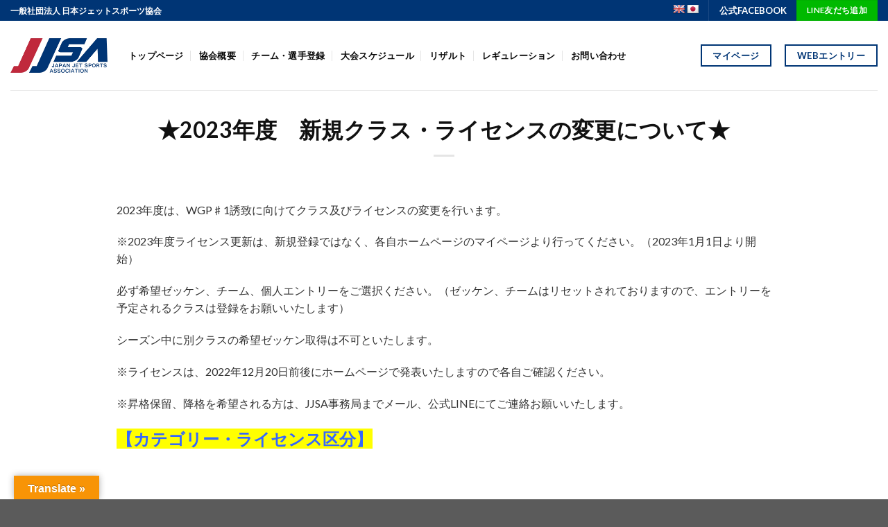

--- FILE ---
content_type: text/html; charset=UTF-8
request_url: https://jjsa.or.jp/news/%E2%98%852023%E5%B9%B4%E5%BA%A6%E3%80%80%E6%96%B0%E8%A6%8F%E3%82%AF%E3%83%A9%E3%82%B9%E3%83%BB%E3%83%A9%E3%82%A4%E3%82%BB%E3%83%B3%E3%82%B9%E3%81%AE%E5%A4%89%E6%9B%B4%E3%81%AB%E3%81%A4%E3%81%84/
body_size: 10244
content:
<!DOCTYPE html>
<!--[if IE 9 ]> <html lang="ja" class="ie9 loading-site no-js"> <![endif]-->
<!--[if IE 8 ]> <html lang="ja" class="ie8 loading-site no-js"> <![endif]-->
<!--[if (gte IE 9)|!(IE)]><!--><html lang="ja" class="loading-site no-js"> <!--<![endif]-->
<head>
	<meta charset="UTF-8" />
	<link rel="profile" href="http://gmpg.org/xfn/11" />
	<link rel="pingback" href="https://jjsa.or.jp/wp/xmlrpc.php" />

	<link rel="stylesheet" href="https://cdnjs.cloudflare.com/ajax/libs/Swiper/3.4.1/css/swiper.min.css">

	<!-- Global site tag (gtag.js) - Google Analytics -->
	<script async src="https://www.googletagmanager.com/gtag/js?id=G-4XS90K7YNB"></script>
	<script>
		window.dataLayer = window.dataLayer || [];
		function gtag(){dataLayer.push(arguments);}
		gtag('js', new Date());

		gtag('config', 'G-4XS90K7YNB');
	</script>

	<script>(function(html){html.className = html.className.replace(/\bno-js\b/,'js')})(document.documentElement);</script>
<title>★2023年度　新規クラス・ライセンスの変更について★ &#8211; 一般社団法人 日本ジェットスポーツ協会</title>
<meta name="viewport" content="width=device-width, initial-scale=1, maximum-scale=1" /><link rel='dns-prefetch' href='//jjsa.or.jp' />
<link rel='dns-prefetch' href='//translate.google.com' />
<link rel='dns-prefetch' href='//fonts.googleapis.com' />
<link rel='dns-prefetch' href='//s.w.org' />
<link rel="alternate" type="application/rss+xml" title="一般社団法人 日本ジェットスポーツ協会 &raquo; フィード" href="https://jjsa.or.jp/feed/" />
<link rel="alternate" type="application/rss+xml" title="一般社団法人 日本ジェットスポーツ協会 &raquo; コメントフィード" href="https://jjsa.or.jp/comments/feed/" />
		<script type="text/javascript">
			window._wpemojiSettings = {"baseUrl":"https:\/\/s.w.org\/images\/core\/emoji\/12.0.0-1\/72x72\/","ext":".png","svgUrl":"https:\/\/s.w.org\/images\/core\/emoji\/12.0.0-1\/svg\/","svgExt":".svg","source":{"concatemoji":"https:\/\/jjsa.or.jp\/wp\/wp-includes\/js\/wp-emoji-release.min.js?ver=5.2.21"}};
			!function(e,a,t){var n,r,o,i=a.createElement("canvas"),p=i.getContext&&i.getContext("2d");function s(e,t){var a=String.fromCharCode;p.clearRect(0,0,i.width,i.height),p.fillText(a.apply(this,e),0,0);e=i.toDataURL();return p.clearRect(0,0,i.width,i.height),p.fillText(a.apply(this,t),0,0),e===i.toDataURL()}function c(e){var t=a.createElement("script");t.src=e,t.defer=t.type="text/javascript",a.getElementsByTagName("head")[0].appendChild(t)}for(o=Array("flag","emoji"),t.supports={everything:!0,everythingExceptFlag:!0},r=0;r<o.length;r++)t.supports[o[r]]=function(e){if(!p||!p.fillText)return!1;switch(p.textBaseline="top",p.font="600 32px Arial",e){case"flag":return s([55356,56826,55356,56819],[55356,56826,8203,55356,56819])?!1:!s([55356,57332,56128,56423,56128,56418,56128,56421,56128,56430,56128,56423,56128,56447],[55356,57332,8203,56128,56423,8203,56128,56418,8203,56128,56421,8203,56128,56430,8203,56128,56423,8203,56128,56447]);case"emoji":return!s([55357,56424,55356,57342,8205,55358,56605,8205,55357,56424,55356,57340],[55357,56424,55356,57342,8203,55358,56605,8203,55357,56424,55356,57340])}return!1}(o[r]),t.supports.everything=t.supports.everything&&t.supports[o[r]],"flag"!==o[r]&&(t.supports.everythingExceptFlag=t.supports.everythingExceptFlag&&t.supports[o[r]]);t.supports.everythingExceptFlag=t.supports.everythingExceptFlag&&!t.supports.flag,t.DOMReady=!1,t.readyCallback=function(){t.DOMReady=!0},t.supports.everything||(n=function(){t.readyCallback()},a.addEventListener?(a.addEventListener("DOMContentLoaded",n,!1),e.addEventListener("load",n,!1)):(e.attachEvent("onload",n),a.attachEvent("onreadystatechange",function(){"complete"===a.readyState&&t.readyCallback()})),(n=t.source||{}).concatemoji?c(n.concatemoji):n.wpemoji&&n.twemoji&&(c(n.twemoji),c(n.wpemoji)))}(window,document,window._wpemojiSettings);
		</script>
		<style type="text/css">
img.wp-smiley,
img.emoji {
	display: inline !important;
	border: none !important;
	box-shadow: none !important;
	height: 1em !important;
	width: 1em !important;
	margin: 0 .07em !important;
	vertical-align: -0.1em !important;
	background: none !important;
	padding: 0 !important;
}
</style>
	<link rel='stylesheet' id='google-language-translator-css'  href='https://jjsa.or.jp/wp/wp-content/plugins/google-language-translator/css/style.css?ver=6.0.8' type='text/css' media='' />
<link rel='stylesheet' id='glt-toolbar-styles-css'  href='https://jjsa.or.jp/wp/wp-content/plugins/google-language-translator/css/toolbar.css?ver=6.0.8' type='text/css' media='' />
<link rel='stylesheet' id='flatsome-icons-css'  href='https://jjsa.or.jp/wp/wp-content/themes/flatsome/assets/css/fl-icons.css?ver=3.12' type='text/css' media='all' />
<link rel='stylesheet' id='flatsome-main-css'  href='https://jjsa.or.jp/wp/wp-content/themes/flatsome/assets/css/flatsome.css?ver=3.12.2' type='text/css' media='all' />
<link rel='stylesheet' id='flatsome-style-css'  href='https://jjsa.or.jp/wp/wp-content/themes/flatsome-child/style.css?ver=3.0' type='text/css' media='all' />
<link rel='stylesheet' id='flatsome-googlefonts-css'  href='//fonts.googleapis.com/css?family=Lato%3Aregular%2C700%2C400%2C700%7CDancing+Script%3Aregular%2C400&#038;display=swap&#038;ver=3.9' type='text/css' media='all' />
<script type='text/javascript' src='https://jjsa.or.jp/wp/wp-includes/js/jquery/jquery.js?ver=1.12.4-wp'></script>
<script type='text/javascript' src='https://jjsa.or.jp/wp/wp-includes/js/jquery/jquery-migrate.min.js?ver=1.4.1'></script>
<link rel='https://api.w.org/' href='https://jjsa.or.jp/wp-json/' />
<link rel="EditURI" type="application/rsd+xml" title="RSD" href="https://jjsa.or.jp/wp/xmlrpc.php?rsd" />
<link rel="wlwmanifest" type="application/wlwmanifest+xml" href="https://jjsa.or.jp/wp/wp-includes/wlwmanifest.xml" /> 
<link rel='prev' title='★2023年チーム登録2022/12/1開始★' href='https://jjsa.or.jp/news/%e2%98%852023%e5%b9%b4%e3%83%81%e3%83%bc%e3%83%a0%e7%99%bb%e9%8c%b22022-12-1%e9%96%8b%e5%a7%8b%e2%98%85/' />
<link rel='next' title='★ホームページによる発表スケジュール★' href='https://jjsa.or.jp/news/%e2%98%85%e3%83%9b%e3%83%bc%e3%83%a0%e3%83%9a%e3%83%bc%e3%82%b8%e3%81%ab%e3%82%88%e3%82%8b%e7%99%ba%e8%a1%a8%e3%82%b9%e3%82%b1%e3%82%b8%e3%83%a5%e3%83%bc%e3%83%ab%e2%98%85/' />
<meta name="generator" content="WordPress 5.2.21" />
<link rel="canonical" href="https://jjsa.or.jp/news/%e2%98%852023%e5%b9%b4%e5%ba%a6%e3%80%80%e6%96%b0%e8%a6%8f%e3%82%af%e3%83%a9%e3%82%b9%e3%83%bb%e3%83%a9%e3%82%a4%e3%82%bb%e3%83%b3%e3%82%b9%e3%81%ae%e5%a4%89%e6%9b%b4%e3%81%ab%e3%81%a4%e3%81%84/" />
<link rel='shortlink' href='https://jjsa.or.jp/?p=2274' />
<link rel="alternate" type="application/json+oembed" href="https://jjsa.or.jp/wp-json/oembed/1.0/embed?url=https%3A%2F%2Fjjsa.or.jp%2Fnews%2F%25e2%2598%25852023%25e5%25b9%25b4%25e5%25ba%25a6%25e3%2580%2580%25e6%2596%25b0%25e8%25a6%258f%25e3%2582%25af%25e3%2583%25a9%25e3%2582%25b9%25e3%2583%25bb%25e3%2583%25a9%25e3%2582%25a4%25e3%2582%25bb%25e3%2583%25b3%25e3%2582%25b9%25e3%2581%25ae%25e5%25a4%2589%25e6%259b%25b4%25e3%2581%25ab%25e3%2581%25a4%25e3%2581%2584%2F" />
<link rel="alternate" type="text/xml+oembed" href="https://jjsa.or.jp/wp-json/oembed/1.0/embed?url=https%3A%2F%2Fjjsa.or.jp%2Fnews%2F%25e2%2598%25852023%25e5%25b9%25b4%25e5%25ba%25a6%25e3%2580%2580%25e6%2596%25b0%25e8%25a6%258f%25e3%2582%25af%25e3%2583%25a9%25e3%2582%25b9%25e3%2583%25bb%25e3%2583%25a9%25e3%2582%25a4%25e3%2582%25bb%25e3%2583%25b3%25e3%2582%25b9%25e3%2581%25ae%25e5%25a4%2589%25e6%259b%25b4%25e3%2581%25ab%25e3%2581%25a4%25e3%2581%2584%2F&#038;format=xml" />
<style type="text/css">#google_language_translator { text-align:left !important; }select.goog-te-combo { float:right; }.goog-te-gadget { padding-top:13px; }.goog-te-gadget .goog-te-combo { margin-top:-7px !important; }.goog-te-gadget { margin-top:2px !important; }p.hello { font-size:12px; color:#666; }#google_language_translator, #language { clear:both; width:160px; text-align:right; }#language { float:right; }#flags { text-align:right; width:165px; float:right; clear:right; }#flags ul { float:right !important; }p.hello { text-align:right; float:right; clear:both; }.glt-clear { height:0px; clear:both; margin:0px; padding:0px; }#flags { width:165px; }#flags a { display:inline-block; margin-left:2px; }#google_language_translator a {display: none !important; }.goog-te-gadget {color:transparent !important;}.goog-te-gadget { font-size:0px !important; }.goog-branding { display:none; }.goog-tooltip {display: none !important;}.goog-tooltip:hover {display: none !important;}.goog-text-highlight {background-color: transparent !important; border: none !important; box-shadow: none !important;}#google_language_translator { display:none; }#google_language_translator select.goog-te-combo { color:#32373c; }.goog-te-banner-frame{visibility:hidden !important;}body { top:0px !important;}#glt-translate-trigger { left:20px; right:auto; }#glt-translate-trigger > span { color:#ffffff; }#glt-translate-trigger { background:#f89406; }</style><style>.bg{opacity: 0; transition: opacity 1s; -webkit-transition: opacity 1s;} .bg-loaded{opacity: 1;}</style><!--[if IE]><link rel="stylesheet" type="text/css" href="https://jjsa.or.jp/wp/wp-content/themes/flatsome/assets/css/ie-fallback.css"><script src="//cdnjs.cloudflare.com/ajax/libs/html5shiv/3.6.1/html5shiv.js"></script><script>var head = document.getElementsByTagName('head')[0],style = document.createElement('style');style.type = 'text/css';style.styleSheet.cssText = ':before,:after{content:none !important';head.appendChild(style);setTimeout(function(){head.removeChild(style);}, 0);</script><script src="https://jjsa.or.jp/wp/wp-content/themes/flatsome/assets/libs/ie-flexibility.js"></script><![endif]--><style id="custom-css" type="text/css">:root {--primary-color: #003575;}.full-width .ubermenu-nav, .container, .row{max-width: 1170px}.row.row-collapse{max-width: 1140px}.row.row-small{max-width: 1162.5px}.row.row-large{max-width: 1200px}.header-main{height: 100px}#logo img{max-height: 100px}#logo{width:140px;}.header-top{min-height: 30px}.transparent .header-main{height: 265px}.transparent #logo img{max-height: 265px}.has-transparent + .page-title:first-of-type,.has-transparent + #main > .page-title,.has-transparent + #main > div > .page-title,.has-transparent + #main .page-header-wrapper:first-of-type .page-title{padding-top: 295px;}.header.show-on-scroll,.stuck .header-main{height:70px!important}.stuck #logo img{max-height: 70px!important}.header-bottom {background-color: #f1f1f1}@media (max-width: 549px) {.header-main{height: 70px}#logo img{max-height: 70px}}.header-top{background-color:#003575!important;}/* Color */.accordion-title.active, .has-icon-bg .icon .icon-inner,.logo a, .primary.is-underline, .primary.is-link, .badge-outline .badge-inner, .nav-outline > li.active> a,.nav-outline >li.active > a, .cart-icon strong,[data-color='primary'], .is-outline.primary{color: #003575;}/* Color !important */[data-text-color="primary"]{color: #003575!important;}/* Background Color */[data-text-bg="primary"]{background-color: #003575;}/* Background */.scroll-to-bullets a,.featured-title, .label-new.menu-item > a:after, .nav-pagination > li > .current,.nav-pagination > li > span:hover,.nav-pagination > li > a:hover,.has-hover:hover .badge-outline .badge-inner,button[type="submit"], .button.wc-forward:not(.checkout):not(.checkout-button), .button.submit-button, .button.primary:not(.is-outline),.featured-table .title,.is-outline:hover, .has-icon:hover .icon-label,.nav-dropdown-bold .nav-column li > a:hover, .nav-dropdown.nav-dropdown-bold > li > a:hover, .nav-dropdown-bold.dark .nav-column li > a:hover, .nav-dropdown.nav-dropdown-bold.dark > li > a:hover, .is-outline:hover, .tagcloud a:hover,.grid-tools a, input[type='submit']:not(.is-form), .box-badge:hover .box-text, input.button.alt,.nav-box > li > a:hover,.nav-box > li.active > a,.nav-pills > li.active > a ,.current-dropdown .cart-icon strong, .cart-icon:hover strong, .nav-line-bottom > li > a:before, .nav-line-grow > li > a:before, .nav-line > li > a:before,.banner, .header-top, .slider-nav-circle .flickity-prev-next-button:hover svg, .slider-nav-circle .flickity-prev-next-button:hover .arrow, .primary.is-outline:hover, .button.primary:not(.is-outline), input[type='submit'].primary, input[type='submit'].primary, input[type='reset'].button, input[type='button'].primary, .badge-inner{background-color: #003575;}/* Border */.nav-vertical.nav-tabs > li.active > a,.scroll-to-bullets a.active,.nav-pagination > li > .current,.nav-pagination > li > span:hover,.nav-pagination > li > a:hover,.has-hover:hover .badge-outline .badge-inner,.accordion-title.active,.featured-table,.is-outline:hover, .tagcloud a:hover,blockquote, .has-border, .cart-icon strong:after,.cart-icon strong,.blockUI:before, .processing:before,.loading-spin, .slider-nav-circle .flickity-prev-next-button:hover svg, .slider-nav-circle .flickity-prev-next-button:hover .arrow, .primary.is-outline:hover{border-color: #003575}.nav-tabs > li.active > a{border-top-color: #003575}.widget_shopping_cart_content .blockUI.blockOverlay:before { border-left-color: #003575 }.woocommerce-checkout-review-order .blockUI.blockOverlay:before { border-left-color: #003575 }/* Fill */.slider .flickity-prev-next-button:hover svg,.slider .flickity-prev-next-button:hover .arrow{fill: #003575;}.success.is-underline:hover,.success.is-outline:hover,.success{background-color: #00b900}.success-color, .success.is-link, .success.is-outline{color: #00b900;}.success-border{border-color: #00b900!important;}/* Color !important */[data-text-color="success"]{color: #00b900!important;}/* Background Color */[data-text-bg="success"]{background-color: #00b900;}body{font-size: 100%;}@media screen and (max-width: 549px){body{font-size: 100%;}}body{font-family:"Lato", sans-serif}body{font-weight: 400}body{color: #333333}.nav > li > a {font-family:"Lato", sans-serif;}.mobile-sidebar-levels-2 .nav > li > ul > li > a {font-family:"Lato", sans-serif;}.nav > li > a {font-weight: 700;}.mobile-sidebar-levels-2 .nav > li > ul > li > a {font-weight: 700;}h1,h2,h3,h4,h5,h6,.heading-font, .off-canvas-center .nav-sidebar.nav-vertical > li > a{font-family: "Lato", sans-serif;}h1,h2,h3,h4,h5,h6,.heading-font,.banner h1,.banner h2{font-weight: 700;}h1,h2,h3,h4,h5,h6,.heading-font{color: #111111;}.alt-font{font-family: "Dancing Script", sans-serif;}.alt-font{font-weight: 400!important;}.header:not(.transparent) .top-bar-nav > li > a {color: #ffffff;}.header:not(.transparent) .header-nav.nav > li > a {color: #0a0a0a;}a{color: #0033ff;}.label-new.menu-item > a:after{content:"New";}.label-hot.menu-item > a:after{content:"Hot";}.label-sale.menu-item > a:after{content:"Sale";}.label-popular.menu-item > a:after{content:"Popular";}</style>		<style type="text/css" id="wp-custom-css">
			.supporterList li {
	list-style: none;
	color: #2365D8;
	margin:0;
	padding:0;
}
@media screen and (min-width: 767px) {
.supporterList {
	display:flex;
	flex-flow:row wrap;
	}	
.supporterList li {
	width:40%;
	box-sizing:border-box;
}	
}
.supporterList li .fa-building {
	margin-right: 0.5em;
	color: #003575;	
}
.supporterList li .fa-external-link-alt {
	margin-left: 1em;
	color: #ccc;
	font-size: 80%;
}
.supporterList li a {
	color: #2365D8;
}

.btn_line a {
	display: inline-block;
	background-color: #00B900;
	color: #fff;
	border-radius: 5px;
	padding: 0.5em 1em 0.5em 3.5em;
	position: relative;
	font-weight: bold;
	font-size:80%;
	letter-spacing: 0.1em;
}
.btn_line a i {
	line-height: 2em;
	font-size: 1.8em;
	margin-right: 0.5em;
	position: absolute;
	left:0.5em;
	top:50%;
	margin-top: -1em;
	font-weight: normal;
}
@media screen and (max-width: 767px) {
iframe {
	width: 99%!important;
}
}
.header--top-facebook{
	font-size:13px !important;
	font-weight: 700 !important;
}

.container .section, .row .section{
	padding-left:0 !important;
	padding-right:0 !important;
}

.bg-white{
	background: #FFF;
}

.w25{
	width: 25%;
}

.h1, h1{
	font-size: 2em;
}

.txt-c{
	text-align: center;
}

.bback{
	border: 2px solid #003575;
	background: #FFF !important;
	color: #003575;
}

.mw_wp_form_confirm .emailConfirm{
	display:none;
}

#nav_menu-3 .menu{
	display: flex;
	justify-content: center;
}

.top-navi{
	display:flex;
	flex-wrap: wrap;
	margin:0;
	padding:0;
	list-style:none;
	align-items:center;
	box-sizing:border-box;
}

.top-navi li{
	width: 50%;
	margin: 0 !important;
	text-align:center;
	font-size: 12px;
}

.top-navi li{
	border-bottom: 1px solid #EEE;
	
}

.top-navi li:nth-child(even){
	border-left: 1px solid #EEE;
}

.top-navi li a{
	display:block;
	padding:5px;
	color:#003575;
}

@media(max-width:849px){
	
	.footer-1{
		display: none;
	}
	
	.scrollX{
		display: block;
		overflow-x: scroll;
		white-space: nowrap;
		-webkit-overflow-scrolling: touch;
	}
	
	.scrollX tbody{
		width: 100%;
  	display:table;
	}
}

#nav_menu-3 .menu-item{
	margin: 0 10px;
	border-top: none;
	font-size: 13px;
}

#nav_menu-3 .menu-item a{
	color: #111;
	font-weight: bold;
}

table{
	border-collapse: collapse;
}

caption{
	margin-bottom: 1em;
	font-weight: bold;
}

tr:first-child th,
tr:first-child td{
	border-top: 1px solid #ececec;
}

th,
td,
th:first-child,
td:first-child{
	padding: 1em;
	font-size: 1em;
}

.table-tournament{
	font-size: 14px;
}

th{
	background: #F9F9F9;
}

td{
	color: #333;
}

th.name{
	width:400px;
}

th.day{
	width:15em;
}

th.place{
	
}

th.entry_period{
	width:9em;
}

th.entry{
	width:10em;
}

th.result{
	padding-right:1em;
	width:7em;
}

th.detail{
	width:8em;
}

.bordered th,
.bordered td{
	border: 1px solid #ECECEC;
}

.news-list{
	overflow: scroll;
	height: 300px;
	list-style: none;
}

.news-list .item{
	margin-left: 0;
}

.result-list{
	display: flex;
	justify-content: space-between;
	flex-wrap: wrap;
	list-style: none;
}

.result-list .item{
	margin: 0 0 20px;
	width: calc(50% - 10px);
}

.result-list .item a{
	display: block;
	padding: 1em;
	border: 1px solid #09F;
	border-radius: 5px;
	text-align: center;
}

.sponcer-wrap{
	padding: 20px;
	background: #EEE;
}

.sponcer{
	margin: 0 auto;
	width: 100%;
	max-width: 1170px;
}

.official-banner .title{
	font-size:20px;
}

.official-banner .text{
	margin:0;
	font-size:14px;
}		</style>
		</head>

<body class="news-template-default single single-news postid-2274 lightbox nav-dropdown-has-arrow">

	<script src="https://cdnjs.cloudflare.com/ajax/libs/Swiper/3.4.1/js/swiper.min.js"></script>
	<script>
		window.addEventListener('DOMContentLoaded', function() {
		var swiper = new Swiper('.swiper-container', {
				loop: true,
				autoplay: 3000,
				speed: 1000,
				slidesPerView: 3,
				slideToClickedSlide: true,
				spaceBetween: 10,
				breakpoints: {
					480: {
						slidesPerView: 1
					},
					840: {
						slidesPerView: 2
					}
				}
			});
		}, false);
	</script>


<a class="skip-link screen-reader-text" href="#main">Skip to content</a>

<div id="wrapper">

	
	<header id="header" class="header header-full-width has-sticky sticky-jump">
		<div class="header-wrapper">
			<div id="top-bar" class="header-top hide-for-sticky nav-dark">
    <div class="flex-row container">
      <div class="flex-col hide-for-medium flex-left">
          <ul class="nav nav-left medium-nav-center nav-small  nav-">
              <li class="html custom html_topbar_left"><strong>一般社団法人 日本ジェットスポーツ協会</strong></li>          </ul>
      </div>

      <div class="flex-col hide-for-medium flex-center">
          <ul class="nav nav-center nav-small  nav-">
                        </ul>
      </div>

      <div class="flex-col hide-for-medium flex-right">
         <ul class="nav top-bar-nav nav-right nav-small  nav-">
              <li class="html custom html_nav_position_text_top"><div id="flags" class="size18"><ul id="sortable" class="ui-sortable" style="float:left"><li id='English'><a href='#' title='English' class='nturl notranslate en flag English'></a></li><li id='Japanese'><a href='#' title='Japanese' class='nturl notranslate ja flag Japanese'></a></li></ul></div><div id="google_language_translator" class="default-language-ja"></div></li><li class="header-divider"></li><li class="html custom html_topbar_right"><a href="https://www.facebook.com/JJSAorjp/" target="_blank" class="header--top-facebook">公式FACEBOOK</a></li><li class="html header-button-1">
	<div class="header-button">
	<a href="https://lin.ee/6rS2zcZ" class="button success"  >
    <span>LINE友だち追加</span>
  </a>
	</div>
</li>


          </ul>
      </div>

            <div class="flex-col show-for-medium flex-grow">
          <ul class="nav nav-center nav-small mobile-nav  nav-">
              <li class="html custom html_topbar_left"><strong>一般社団法人 日本ジェットスポーツ協会</strong></li>          </ul>
      </div>
      
    </div>
</div>
<div id="masthead" class="header-main ">
      <div class="header-inner flex-row container logo-left medium-logo-center" role="navigation">

          <!-- Logo -->
          <div id="logo" class="flex-col logo">
            <!-- Header logo -->
<a href="https://jjsa.or.jp/" title="一般社団法人 日本ジェットスポーツ協会" rel="home">
    <img width="140" height="100" src="https://jjsa.or.jp/wp/wp-content/uploads/2020/12/logo.png" class="header_logo header-logo" alt="一般社団法人 日本ジェットスポーツ協会"/><img  width="140" height="100" src="https://jjsa.or.jp/wp/wp-content/uploads/2020/12/logo.png" class="header-logo-dark" alt="一般社団法人 日本ジェットスポーツ協会"/></a>
          </div>

          <!-- Mobile Left Elements -->
          <div class="flex-col show-for-medium flex-left">
            <ul class="mobile-nav nav nav-left ">
              <li class="nav-icon has-icon">
  		<a href="#" data-open="#main-menu" data-pos="left" data-bg="main-menu-overlay" data-color="" class="is-small" aria-label="Menu" aria-controls="main-menu" aria-expanded="false">
		
		  <i class="icon-menu" ></i>
		  		</a>
	</li>            </ul>
          </div>

          <!-- Left Elements -->
          <div class="flex-col hide-for-medium flex-left
            flex-grow">
            <ul class="header-nav header-nav-main nav nav-left  nav-divided nav-uppercase" >
              <li id="menu-item-558" class="menu-item menu-item-type-post_type menu-item-object-page menu-item-home menu-item-558"><a href="https://jjsa.or.jp/" class="nav-top-link">トップページ</a></li>
<li id="menu-item-152" class="menu-item menu-item-type-post_type menu-item-object-page menu-item-152"><a href="https://jjsa.or.jp/outline/" class="nav-top-link">協会概要</a></li>
<li id="menu-item-155" class="menu-item menu-item-type-post_type menu-item-object-page menu-item-155"><a href="https://jjsa.or.jp/regist/" class="nav-top-link">チーム・選手登録</a></li>
<li id="menu-item-154" class="menu-item menu-item-type-post_type menu-item-object-page menu-item-154"><a href="https://jjsa.or.jp/tournament/" class="nav-top-link">大会スケジュール</a></li>
<li id="menu-item-607" class="menu-item menu-item-type-post_type menu-item-object-page menu-item-607"><a href="https://jjsa.or.jp/result/" class="nav-top-link">リザルト</a></li>
<li id="menu-item-1448" class="menu-item menu-item-type-post_type menu-item-object-page menu-item-1448"><a href="https://jjsa.or.jp/rule_regulation/" class="nav-top-link">レギュレーション</a></li>
<li id="menu-item-213" class="sp menu-item menu-item-type-post_type menu-item-object-page menu-item-213"><a href="https://jjsa.or.jp/contact/" class="nav-top-link">お問い合わせ</a></li>
            </ul>
          </div>

          <!-- Right Elements -->
          <div class="flex-col hide-for-medium flex-right">
            <ul class="header-nav header-nav-main nav nav-right  nav-divided nav-uppercase">
              <li class="html header-button-2">
	<div class="header-button">
	<a rel="noopener noreferrer" href="https://www.ms-event.net/sbaweb/user/" target="_blank" class="button primary is-outline"  >
    <span>マイページ</span>
  </a>
	</div>
</li>
<li class="html custom html_top_right_text"><div class="header-button">
	<a rel="noopener noreferrer" href="https://www.ms-event.net/sbaweb/" target="_blank" class="button primary is-outline">
    <span>Webエントリー</span>
  </a>
	</div></li>            </ul>
          </div>

          <!-- Mobile Right Elements -->
          <div class="flex-col show-for-medium flex-right">
            <ul class="mobile-nav nav nav-right ">
              <li class="html custom html_nav_position_text_top"><div id="flags" class="size18"><ul id="sortable" class="ui-sortable" style="float:left"><li id='English'><a href='#' title='English' class='nturl notranslate en flag English'></a></li><li id='Japanese'><a href='#' title='Japanese' class='nturl notranslate ja flag Japanese'></a></li></ul></div><div id="google_language_translator" class="default-language-ja"></div></li>            </ul>
          </div>

      </div>
     
            <div class="container"><div class="top-divider full-width"></div></div>
      </div>
<div class="header-bg-container fill"><div class="header-bg-image fill"></div><div class="header-bg-color fill"></div></div>		</div>
	</header>

	
	<main id="main" class="">

<div id="content" class="blog-wrapper blog-single page-wrapper">
	
<div class="row align-center">
	<div class="large-10 col">
	
	


<article id="post-2274" class="post-2274 news type-news status-publish hentry">
	<div class="article-inner ">
		<header class="entry-header">
	<div class="entry-header-text entry-header-text-top text-center">
		<h6 class="entry-category is-xsmall">
	</h6>

<h1 class="entry-title">★2023年度　新規クラス・ライセンスの変更について★</h1>
<div class="entry-divider is-divider small"></div>

	</div>
	</header>
		<div class="entry-content single-page">

	<p>2023年度は、WGP♯1誘致に向けてクラス及びライセンスの変更を行います。</p>
<p>※2023年度ライセンス更新は、新規登録ではなく、各自ホームページのマイページより行ってください。（2023年1月1日より開始）</p>
<p>必ず希望ゼッケン、チーム、個人エントリーをご選択ください。（ゼッケン、チームはリセットされておりますので、エントリーを予定されるクラスは登録をお願いいたします）</p>
<p>シーズン中に別クラスの希望ゼッケン取得は不可といたします。</p>
<p>※ライセンスは、2022年12月20日前後にホームページで発表いたしますので各自ご確認ください。</p>
<p>※昇格保留、降格を希望される方は、JJSA事務局までメール、公式LINEにてご連絡お願いいたします。</p>
<p><span style="color: #3366ff;"><strong><span style="font-size: 150%;"><a style="color: #3366ff;" href="https://jjsa.or.jp/wp/wp-content/uploads/2022/11/【カテゴリー・ライセンス区分】-1.pdf"><span style="background-color: #ffff00;">【カテゴリー・ライセンス区分】</span></a></span></strong></span></p>
<p>&nbsp;</p>
<p>&nbsp;</p>

		
	
	</div>



        <nav role="navigation" id="nav-below" class="navigation-post">
	<div class="flex-row next-prev-nav bt bb">
		<div class="flex-col flex-grow nav-prev text-left">
			    <div class="nav-previous"><a href="https://jjsa.or.jp/news/%e2%98%852023%e5%b9%b4%e3%83%81%e3%83%bc%e3%83%a0%e7%99%bb%e9%8c%b22022-12-1%e9%96%8b%e5%a7%8b%e2%98%85/" rel="prev"><span class="hide-for-small"><i class="icon-angle-left" ></i></span> ★2023年チーム登録2022/12/1開始★</a></div>
		</div>
		<div class="flex-col flex-grow nav-next text-right">
			    <div class="nav-next"><a href="https://jjsa.or.jp/news/%e2%98%85%e3%83%9b%e3%83%bc%e3%83%a0%e3%83%9a%e3%83%bc%e3%82%b8%e3%81%ab%e3%82%88%e3%82%8b%e7%99%ba%e8%a1%a8%e3%82%b9%e3%82%b1%e3%82%b8%e3%83%a5%e3%83%bc%e3%83%ab%e2%98%85/" rel="next">★ホームページによる発表スケジュール★ <span class="hide-for-small"><i class="icon-angle-right" ></i></span></a></div>		</div>
	</div>

	    </nav>

    	</div>
</article>




<div id="comments" class="comments-area">

	
	
	
	
</div>
	</div>

</div>

</div>


</main>

<footer id="footer" class="footer-wrapper">

	<style>
.sponcer-wrap img {
	width: auto;
	height: 70px;
}
.sponcer-wrap.first {
padding-bottom: 0;
}
.sponcer-wrap .swiper-slide{
	background-color: #fff;
	text-align: center;
	width: auto;
	height: 100%;
	}	
</style>
<div class="sponcer-wrap first">
	<div class="sponcer swiper-container">
		<div class="sponcer-list swiper-wrapper">
			<div class="item swiper-slide"><a href="https://monster-craft.jp/home.html" target="_blank"><img src="/wp/wp-content/uploads/2024/05/bnr-kommander.png"></a></div>
			<div class="item swiper-slide"><a href="https://lxxi.jp/" target="_blank"><img src="/wp/wp-content/uploads/2024/05/bnr-lxxi.png"></a></div>
			<div class="item swiper-slide"><a href="https://www.sea-z-company.com/" target="_blank"><img src="/wp/wp-content/uploads/2021/05/bnr-zsea.png.png"></a></div>
			<div class="item swiper-slide"><a href="http://www.sankoh35.co.jp" target="_blank"><img src="/wp/wp-content/uploads/2022/02/bnr-sanko.png"></a></div>
			<div class="item swiper-slide"><a href="https://motolity.com/" target="_blank"><img src="/wp/wp-content/uploads/2025/03/bnr_ets.png"></a></div>
			<div class="item swiper-slide"><a href="https://www.unlimited-pwc.com/" target="_blank"><img src="/wp/wp-content/uploads/2021/09/bnr-unlimited.png"></a></div>
			<div class="item swiper-slide"><a href="https://www.exceladoor.com/" target="_blank"><img src="/wp/wp-content/uploads/2024/05/bnr-adoorracing.png"></a></div>
			<div class="item swiper-slide"><a href="https://tight.co.jp/" target="_blank"><img src="/wp/wp-content/uploads/2021/05/bnr-tight-japan.png"></a></div>
			<div class="item swiper-slide"><a href="https://www.blueline.co.jp/" target="_blank"><img src="/wp/wp-content/uploads/2021/06/bnr-blue-line.png"></a></div>
			<div class="item swiper-slide"><a href="#"><img src="/wp/wp-content/uploads/2022/02/bnr-bellfactory.png"></a></div>
			<div class="item swiper-slide"><a href="https://petroplan.co.jp/" target="_blank"><img src="/wp/wp-content/uploads/2025/03/bnr_petro.png"></a></div>
			<div class="item swiper-slide"><a href="http://www.factory-zero.co.jp" target="_blank"><img src="/wp/wp-content/uploads/2022/05/bnr_factory_zero.jpg"></a></div>
		</div>
	</div>
</div>
<div class="sponcer-wrap">
	<div class="sponcer swiper-container">
		<div class="sponcer-list swiper-wrapper">
			<div class="item swiper-slide"><a href="http://www.solasjp.com/" target="_blank"><img src="/wp/wp-content/uploads/2023/05/bnr-solas.png"></a></div>
			<div class="item swiper-slide"><a href="https://monster-craft.jp/home.html" target="_blank"><img src="/wp/wp-content/uploads/2024/05/bnr-monster-craft.png"></a></div>
			<div class="item swiper-slide"><img src="/wp/wp-content/uploads/2023/05/bnr-killer_racing.png"></div>
			<div class="item swiper-slide"><a href="http://www.jetpilot.co.jp" target="_blank"><img src="/wp/wp-content/uploads/2022/04/jetpilot.png"></a></div>
			<div class="item swiper-slide"><a href="https://www.tonetool.co.jp/" target="_blank"><img src="/wp/wp-content/uploads/2022/02/bnr-tone.png"></a></div>
			<div class="item swiper-slide"><a href="https://quakysense.store" target="_blank"><img src="/wp/wp-content/uploads/2022/03/qs_quakylogo1.png"></a></div>
			<div class="item swiper-slide"><a href="https://www.wjsm.co.jp/" target="_blank"><img src="/wp/wp-content/uploads/2022/02/bnr-wjs.png"></a></div>
			<div class="item swiper-slide"><a href="https://toru-denki.co.jp/" target="_blank"><img src="/wp/wp-content/uploads/2022/02/bnr-toru.png"></a></div>
			<div class="item swiper-slide"><a href="https://www.bla28.com/" target="_blank"><img src="/wp/wp-content/uploads/2022/02/bla.png"></a></div>
			<div class="item swiper-slide"><a href="https://www.japanwaterpatrol.com/" target="_blank"><img src="/wp/wp-content/uploads/2022/03/jwp.png"></a></div>
			<div class="item swiper-slide"><a href="https://speedmagic.co.jp/" target="_blank"><img src="/wp/wp-content/uploads/2025/03/bnr_speedmagic.png"></a></div>
			<div class="item swiper-slide"><a href="https://www.ms-event.net/" target="_blank"><img src="/wp/wp-content/uploads/2021/05/bnr-ms.png.png"></a></div>
		</div>
	</div>
</div>
<!-- FOOTER 1 -->
<div class="footer-widgets footer footer-1">
		<div class="row large-columns-1 mb-0">
	   		<div id="nav_menu-3" class="col pb-0 widget widget_nav_menu"><div class="menu-global-nav-container"><ul id="menu-global-nav-1" class="menu"><li class="menu-item menu-item-type-post_type menu-item-object-page menu-item-home menu-item-558"><a href="https://jjsa.or.jp/">トップページ</a></li>
<li class="menu-item menu-item-type-post_type menu-item-object-page menu-item-152"><a href="https://jjsa.or.jp/outline/">協会概要</a></li>
<li class="menu-item menu-item-type-post_type menu-item-object-page menu-item-155"><a href="https://jjsa.or.jp/regist/">チーム・選手登録</a></li>
<li class="menu-item menu-item-type-post_type menu-item-object-page menu-item-154"><a href="https://jjsa.or.jp/tournament/">大会スケジュール</a></li>
<li class="menu-item menu-item-type-post_type menu-item-object-page menu-item-607"><a href="https://jjsa.or.jp/result/">リザルト</a></li>
<li class="menu-item menu-item-type-post_type menu-item-object-page menu-item-1448"><a href="https://jjsa.or.jp/rule_regulation/">レギュレーション</a></li>
<li class="sp menu-item menu-item-type-post_type menu-item-object-page menu-item-213"><a href="https://jjsa.or.jp/contact/">お問い合わせ</a></li>
</ul></div></div>        
		</div>
</div>

<!-- FOOTER 2 -->



<div class="absolute-footer dark medium-text-center small-text-center">
  <div class="container clearfix">

          <div class="footer-secondary pull-right">
                  <div class="footer-text inline-block small-block">
            Powered by iMEDIA Inc.          </div>
                      </div>
    
    <div class="footer-primary pull-left">
            <div class="copyright-footer">
        2026 © <strong>JJSA</strong>      </div>
          </div>
  </div>
</div>
<a href="#top" class="back-to-top button icon invert plain fixed bottom z-1 is-outline round" id="top-link"><i class="icon-angle-up" ></i></a>

</footer>

</div>

<div id="main-menu" class="mobile-sidebar no-scrollbar mfp-hide">
	<div class="sidebar-menu no-scrollbar ">
		<ul class="nav nav-sidebar nav-vertical nav-uppercase">
			<li class="menu-item menu-item-type-post_type menu-item-object-page menu-item-home menu-item-558"><a href="https://jjsa.or.jp/">トップページ</a></li>
<li class="menu-item menu-item-type-post_type menu-item-object-page menu-item-152"><a href="https://jjsa.or.jp/outline/">協会概要</a></li>
<li class="menu-item menu-item-type-post_type menu-item-object-page menu-item-155"><a href="https://jjsa.or.jp/regist/">チーム・選手登録</a></li>
<li class="menu-item menu-item-type-post_type menu-item-object-page menu-item-154"><a href="https://jjsa.or.jp/tournament/">大会スケジュール</a></li>
<li class="menu-item menu-item-type-post_type menu-item-object-page menu-item-607"><a href="https://jjsa.or.jp/result/">リザルト</a></li>
<li class="menu-item menu-item-type-post_type menu-item-object-page menu-item-1448"><a href="https://jjsa.or.jp/rule_regulation/">レギュレーション</a></li>
<li class="sp menu-item menu-item-type-post_type menu-item-object-page menu-item-213"><a href="https://jjsa.or.jp/contact/">お問い合わせ</a></li>
<li class="html header-button-2">
	<div class="header-button">
	<a rel="noopener noreferrer" href="https://www.ms-event.net/sbaweb/user/" target="_blank" class="button primary is-outline"  >
    <span>マイページ</span>
  </a>
	</div>
</li>
<li class="html custom html_top_right_text"><div class="header-button">
	<a rel="noopener noreferrer" href="https://www.ms-event.net/sbaweb/" target="_blank" class="button primary is-outline">
    <span>Webエントリー</span>
  </a>
	</div></li><li class="html header-button-1">
	<div class="header-button">
	<a href="https://lin.ee/6rS2zcZ" class="button success"  >
    <span>LINE友だち追加</span>
  </a>
	</div>
</li>


<li class="html header-social-icons ml-0">
	<div class="social-icons follow-icons" ><a href="https://www.facebook.com/JJSBAcom/" target="_blank" data-label="Facebook"  rel="noopener noreferrer nofollow" class="icon primary button round facebook tooltip" title="Follow on Facebook"><i class="icon-facebook" ></i></a></div></li>		</ul>
	</div>
</div>
<div id="glt-translate-trigger"><span class="notranslate">Translate »</span></div><div id="glt-toolbar"></div><div id='glt-footer'></div><script>function GoogleLanguageTranslatorInit() { new google.translate.TranslateElement({pageLanguage: 'ja', includedLanguages:'en,ja', layout: google.translate.TranslateElement.InlineLayout.HORIZONTAL, autoDisplay: false}, 'google_language_translator');}</script><script type='text/javascript' src='https://jjsa.or.jp/wp/wp-content/plugins/google-language-translator/js/scripts.js?ver=6.0.8'></script>
<script type='text/javascript' src='//translate.google.com/translate_a/element.js?cb=GoogleLanguageTranslatorInit'></script>
<script type='text/javascript' src='https://jjsa.or.jp/wp/wp-content/themes/flatsome/inc/extensions/flatsome-live-search/flatsome-live-search.js?ver=3.12.2'></script>
<script type='text/javascript' src='https://jjsa.or.jp/wp/wp-includes/js/hoverIntent.min.js?ver=1.8.1'></script>
<script type='text/javascript'>
/* <![CDATA[ */
var flatsomeVars = {"ajaxurl":"https:\/\/jjsa.or.jp\/wp\/wp-admin\/admin-ajax.php","rtl":"","sticky_height":"70","lightbox":{"close_markup":"<button title=\"%title%\" type=\"button\" class=\"mfp-close\"><svg xmlns=\"http:\/\/www.w3.org\/2000\/svg\" width=\"28\" height=\"28\" viewBox=\"0 0 24 24\" fill=\"none\" stroke=\"currentColor\" stroke-width=\"2\" stroke-linecap=\"round\" stroke-linejoin=\"round\" class=\"feather feather-x\"><line x1=\"18\" y1=\"6\" x2=\"6\" y2=\"18\"><\/line><line x1=\"6\" y1=\"6\" x2=\"18\" y2=\"18\"><\/line><\/svg><\/button>","close_btn_inside":false},"user":{"can_edit_pages":false},"i18n":{"mainMenu":"Main Menu"},"options":{"cookie_notice_version":"1"}};
/* ]]> */
</script>
<script type='text/javascript' src='https://jjsa.or.jp/wp/wp-content/themes/flatsome/assets/js/flatsome.js?ver=3.12.2'></script>
<script type='text/javascript' src='https://jjsa.or.jp/wp/wp-includes/js/wp-embed.min.js?ver=5.2.21'></script>



</body>
</html>
